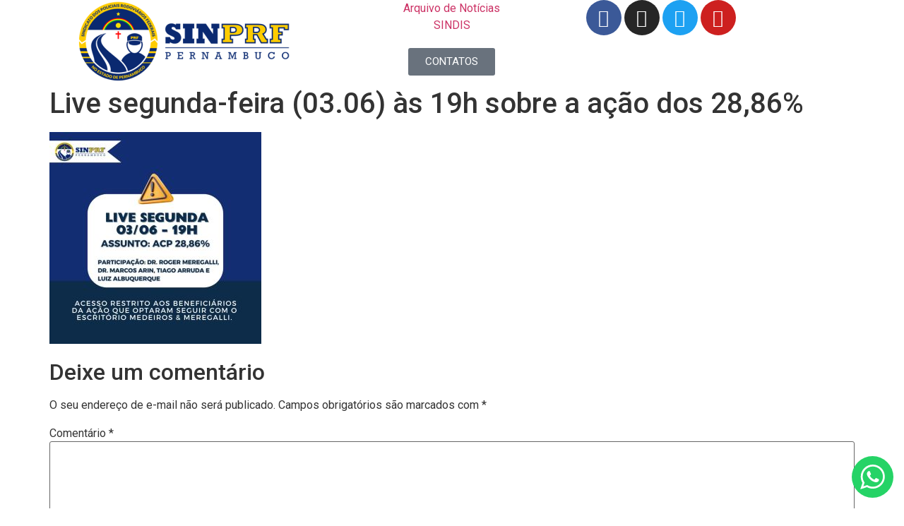

--- FILE ---
content_type: text/html; charset=UTF-8
request_url: https://sinprfpe.org.br/2024/05/30/live-segunda-feira-03-06-as-19h-sobre-a-acao-dos-2886/
body_size: 20967
content:
<!DOCTYPE html>
<html lang="pt-BR">
<head>
	<meta charset="UTF-8" />
	<meta name="viewport" content="width=device-width, initial-scale=1" />
	<link rel="profile" href="https://gmpg.org/xfn/11" />
	<link rel="pingback" href="https://mediumorchid-mallard-935922.hostingersite.com/xmlrpc.php" />
	<meta name='robots' content='index, follow, max-image-preview:large, max-snippet:-1, max-video-preview:-1' />
	<style>img:is([sizes="auto" i], [sizes^="auto," i]) { contain-intrinsic-size: 3000px 1500px }</style>
	
	<!-- This site is optimized with the Yoast SEO plugin v25.6 - https://yoast.com/wordpress/plugins/seo/ -->
	<title>Live segunda-feira (03.06) às 19h sobre a ação dos 28,86% - SINPRF</title>
	<link rel="canonical" href="https://mediumorchid-mallard-935922.hostingersite.com/2024/05/30/live-segunda-feira-03-06-as-19h-sobre-a-acao-dos-2886/" />
	<meta property="og:locale" content="pt_BR" />
	<meta property="og:type" content="article" />
	<meta property="og:title" content="Live segunda-feira (03.06) às 19h sobre a ação dos 28,86% - SINPRF" />
	<meta property="og:url" content="https://mediumorchid-mallard-935922.hostingersite.com/2024/05/30/live-segunda-feira-03-06-as-19h-sobre-a-acao-dos-2886/" />
	<meta property="og:site_name" content="SINPRF" />
	<meta property="article:published_time" content="2024-05-30T21:02:32+00:00" />
	<meta property="article:modified_time" content="2024-05-31T19:01:00+00:00" />
	<meta property="og:image" content="https://mediumorchid-mallard-935922.hostingersite.com/wp-content/uploads/2024/05/SINPRFPE-POSTS-MAI24.png" />
	<meta property="og:image:width" content="1080" />
	<meta property="og:image:height" content="1080" />
	<meta property="og:image:type" content="image/png" />
	<meta name="author" content="Clarice Siqueira" />
	<meta name="twitter:card" content="summary_large_image" />
	<meta name="twitter:label1" content="Escrito por" />
	<meta name="twitter:data1" content="Clarice Siqueira" />
	<meta name="twitter:label2" content="Est. tempo de leitura" />
	<meta name="twitter:data2" content="1 minuto" />
	<script type="application/ld+json" class="yoast-schema-graph">{"@context":"https://schema.org","@graph":[{"@type":"WebPage","@id":"https://mediumorchid-mallard-935922.hostingersite.com/2024/05/30/live-segunda-feira-03-06-as-19h-sobre-a-acao-dos-2886/","url":"https://mediumorchid-mallard-935922.hostingersite.com/2024/05/30/live-segunda-feira-03-06-as-19h-sobre-a-acao-dos-2886/","name":"Live segunda-feira (03.06) às 19h sobre a ação dos 28,86% - SINPRF","isPartOf":{"@id":"https://mediumorchid-mallard-935922.hostingersite.com/#website"},"primaryImageOfPage":{"@id":"https://mediumorchid-mallard-935922.hostingersite.com/2024/05/30/live-segunda-feira-03-06-as-19h-sobre-a-acao-dos-2886/#primaryimage"},"image":{"@id":"https://mediumorchid-mallard-935922.hostingersite.com/2024/05/30/live-segunda-feira-03-06-as-19h-sobre-a-acao-dos-2886/#primaryimage"},"thumbnailUrl":"https://mediumorchid-mallard-935922.hostingersite.com/wp-content/uploads/2024/05/SINPRFPE-POSTS-MAI24.png","datePublished":"2024-05-30T21:02:32+00:00","dateModified":"2024-05-31T19:01:00+00:00","author":{"@id":"https://mediumorchid-mallard-935922.hostingersite.com/#/schema/person/39d1a1f6b51cbf1f2d316999db80b87f"},"breadcrumb":{"@id":"https://mediumorchid-mallard-935922.hostingersite.com/2024/05/30/live-segunda-feira-03-06-as-19h-sobre-a-acao-dos-2886/#breadcrumb"},"inLanguage":"pt-BR","potentialAction":[{"@type":"ReadAction","target":["https://mediumorchid-mallard-935922.hostingersite.com/2024/05/30/live-segunda-feira-03-06-as-19h-sobre-a-acao-dos-2886/"]}]},{"@type":"ImageObject","inLanguage":"pt-BR","@id":"https://mediumorchid-mallard-935922.hostingersite.com/2024/05/30/live-segunda-feira-03-06-as-19h-sobre-a-acao-dos-2886/#primaryimage","url":"https://mediumorchid-mallard-935922.hostingersite.com/wp-content/uploads/2024/05/SINPRFPE-POSTS-MAI24.png","contentUrl":"https://mediumorchid-mallard-935922.hostingersite.com/wp-content/uploads/2024/05/SINPRFPE-POSTS-MAI24.png","width":1080,"height":1080},{"@type":"BreadcrumbList","@id":"https://mediumorchid-mallard-935922.hostingersite.com/2024/05/30/live-segunda-feira-03-06-as-19h-sobre-a-acao-dos-2886/#breadcrumb","itemListElement":[{"@type":"ListItem","position":1,"name":"Início","item":"https://mediumorchid-mallard-935922.hostingersite.com/"},{"@type":"ListItem","position":2,"name":"Live segunda-feira (03.06) às 19h sobre a ação dos 28,86%"}]},{"@type":"WebSite","@id":"https://mediumorchid-mallard-935922.hostingersite.com/#website","url":"https://mediumorchid-mallard-935922.hostingersite.com/","name":"SINPRF","description":"Sindicato dos Policiais Rodoviários Federais no Estado de Pernambuco","potentialAction":[{"@type":"SearchAction","target":{"@type":"EntryPoint","urlTemplate":"https://mediumorchid-mallard-935922.hostingersite.com/?s={search_term_string}"},"query-input":{"@type":"PropertyValueSpecification","valueRequired":true,"valueName":"search_term_string"}}],"inLanguage":"pt-BR"},{"@type":"Person","@id":"https://mediumorchid-mallard-935922.hostingersite.com/#/schema/person/39d1a1f6b51cbf1f2d316999db80b87f","name":"Clarice Siqueira","image":{"@type":"ImageObject","inLanguage":"pt-BR","@id":"https://mediumorchid-mallard-935922.hostingersite.com/#/schema/person/image/","url":"https://secure.gravatar.com/avatar/89e312f6bd2f57261620ae5e8bf51c6b2a8493fc95b7bdb788f96be8a7269a79?s=96&d=mm&r=g","contentUrl":"https://secure.gravatar.com/avatar/89e312f6bd2f57261620ae5e8bf51c6b2a8493fc95b7bdb788f96be8a7269a79?s=96&d=mm&r=g","caption":"Clarice Siqueira"},"url":"https://mediumorchid-mallard-935922.hostingersite.com/author/clarice-siqueira/"}]}</script>
	<!-- / Yoast SEO plugin. -->


<link rel='dns-prefetch' href='//mediumorchid-mallard-935922.hostingersite.com' />
<link rel='dns-prefetch' href='//www.googletagmanager.com' />
<link rel="alternate" type="application/rss+xml" title="Feed para SINPRF &raquo;" href="https://mediumorchid-mallard-935922.hostingersite.com/feed/" />
<link rel="alternate" type="application/rss+xml" title="Feed de comentários para SINPRF &raquo;" href="https://mediumorchid-mallard-935922.hostingersite.com/comments/feed/" />
<link rel="alternate" type="application/rss+xml" title="Feed de comentários para SINPRF &raquo; Live segunda-feira (03.06) às 19h sobre a ação dos 28,86%" href="https://mediumorchid-mallard-935922.hostingersite.com/2024/05/30/live-segunda-feira-03-06-as-19h-sobre-a-acao-dos-2886/feed/" />
<script>
window._wpemojiSettings = {"baseUrl":"https:\/\/s.w.org\/images\/core\/emoji\/16.0.1\/72x72\/","ext":".png","svgUrl":"https:\/\/s.w.org\/images\/core\/emoji\/16.0.1\/svg\/","svgExt":".svg","source":{"concatemoji":"https:\/\/mediumorchid-mallard-935922.hostingersite.com\/wp-includes\/js\/wp-emoji-release.min.js?ver=6.8.2"}};
/*! This file is auto-generated */
!function(s,n){var o,i,e;function c(e){try{var t={supportTests:e,timestamp:(new Date).valueOf()};sessionStorage.setItem(o,JSON.stringify(t))}catch(e){}}function p(e,t,n){e.clearRect(0,0,e.canvas.width,e.canvas.height),e.fillText(t,0,0);var t=new Uint32Array(e.getImageData(0,0,e.canvas.width,e.canvas.height).data),a=(e.clearRect(0,0,e.canvas.width,e.canvas.height),e.fillText(n,0,0),new Uint32Array(e.getImageData(0,0,e.canvas.width,e.canvas.height).data));return t.every(function(e,t){return e===a[t]})}function u(e,t){e.clearRect(0,0,e.canvas.width,e.canvas.height),e.fillText(t,0,0);for(var n=e.getImageData(16,16,1,1),a=0;a<n.data.length;a++)if(0!==n.data[a])return!1;return!0}function f(e,t,n,a){switch(t){case"flag":return n(e,"\ud83c\udff3\ufe0f\u200d\u26a7\ufe0f","\ud83c\udff3\ufe0f\u200b\u26a7\ufe0f")?!1:!n(e,"\ud83c\udde8\ud83c\uddf6","\ud83c\udde8\u200b\ud83c\uddf6")&&!n(e,"\ud83c\udff4\udb40\udc67\udb40\udc62\udb40\udc65\udb40\udc6e\udb40\udc67\udb40\udc7f","\ud83c\udff4\u200b\udb40\udc67\u200b\udb40\udc62\u200b\udb40\udc65\u200b\udb40\udc6e\u200b\udb40\udc67\u200b\udb40\udc7f");case"emoji":return!a(e,"\ud83e\udedf")}return!1}function g(e,t,n,a){var r="undefined"!=typeof WorkerGlobalScope&&self instanceof WorkerGlobalScope?new OffscreenCanvas(300,150):s.createElement("canvas"),o=r.getContext("2d",{willReadFrequently:!0}),i=(o.textBaseline="top",o.font="600 32px Arial",{});return e.forEach(function(e){i[e]=t(o,e,n,a)}),i}function t(e){var t=s.createElement("script");t.src=e,t.defer=!0,s.head.appendChild(t)}"undefined"!=typeof Promise&&(o="wpEmojiSettingsSupports",i=["flag","emoji"],n.supports={everything:!0,everythingExceptFlag:!0},e=new Promise(function(e){s.addEventListener("DOMContentLoaded",e,{once:!0})}),new Promise(function(t){var n=function(){try{var e=JSON.parse(sessionStorage.getItem(o));if("object"==typeof e&&"number"==typeof e.timestamp&&(new Date).valueOf()<e.timestamp+604800&&"object"==typeof e.supportTests)return e.supportTests}catch(e){}return null}();if(!n){if("undefined"!=typeof Worker&&"undefined"!=typeof OffscreenCanvas&&"undefined"!=typeof URL&&URL.createObjectURL&&"undefined"!=typeof Blob)try{var e="postMessage("+g.toString()+"("+[JSON.stringify(i),f.toString(),p.toString(),u.toString()].join(",")+"));",a=new Blob([e],{type:"text/javascript"}),r=new Worker(URL.createObjectURL(a),{name:"wpTestEmojiSupports"});return void(r.onmessage=function(e){c(n=e.data),r.terminate(),t(n)})}catch(e){}c(n=g(i,f,p,u))}t(n)}).then(function(e){for(var t in e)n.supports[t]=e[t],n.supports.everything=n.supports.everything&&n.supports[t],"flag"!==t&&(n.supports.everythingExceptFlag=n.supports.everythingExceptFlag&&n.supports[t]);n.supports.everythingExceptFlag=n.supports.everythingExceptFlag&&!n.supports.flag,n.DOMReady=!1,n.readyCallback=function(){n.DOMReady=!0}}).then(function(){return e}).then(function(){var e;n.supports.everything||(n.readyCallback(),(e=n.source||{}).concatemoji?t(e.concatemoji):e.wpemoji&&e.twemoji&&(t(e.twemoji),t(e.wpemoji)))}))}((window,document),window._wpemojiSettings);
</script>
<link rel='stylesheet' id='ht_ctc_main_css-css' href='https://mediumorchid-mallard-935922.hostingersite.com/wp-content/plugins/click-to-chat-for-whatsapp/new/inc/assets/css/main.css?ver=4.26' media='all' />
<link rel='stylesheet' id='sbi_styles-css' href='https://mediumorchid-mallard-935922.hostingersite.com/wp-content/plugins/instagram-feed/css/sbi-styles.min.css?ver=6.9.1' media='all' />
<link rel='stylesheet' id='hfe-widgets-style-css' href='https://mediumorchid-mallard-935922.hostingersite.com/wp-content/plugins/header-footer-elementor/inc/widgets-css/frontend.css?ver=2.5.2' media='all' />
<style id='wp-emoji-styles-inline-css'>

	img.wp-smiley, img.emoji {
		display: inline !important;
		border: none !important;
		box-shadow: none !important;
		height: 1em !important;
		width: 1em !important;
		margin: 0 0.07em !important;
		vertical-align: -0.1em !important;
		background: none !important;
		padding: 0 !important;
	}
</style>
<link rel='stylesheet' id='wp-block-library-css' href='https://mediumorchid-mallard-935922.hostingersite.com/wp-includes/css/dist/block-library/style.min.css?ver=6.8.2' media='all' />
<link rel='stylesheet' id='wp-components-css' href='https://mediumorchid-mallard-935922.hostingersite.com/wp-includes/css/dist/components/style.min.css?ver=6.8.2' media='all' />
<link rel='stylesheet' id='wp-preferences-css' href='https://mediumorchid-mallard-935922.hostingersite.com/wp-includes/css/dist/preferences/style.min.css?ver=6.8.2' media='all' />
<link rel='stylesheet' id='wp-block-editor-css' href='https://mediumorchid-mallard-935922.hostingersite.com/wp-includes/css/dist/block-editor/style.min.css?ver=6.8.2' media='all' />
<link rel='stylesheet' id='popup-maker-block-library-style-css' href='https://mediumorchid-mallard-935922.hostingersite.com/wp-content/plugins/popup-maker/dist/packages/block-library-style.css?ver=dbea705cfafe089d65f1' media='all' />
<style id='pdfemb-pdf-embedder-viewer-style-inline-css'>
.wp-block-pdfemb-pdf-embedder-viewer{max-width:none}

</style>
<style id='global-styles-inline-css'>
:root{--wp--preset--aspect-ratio--square: 1;--wp--preset--aspect-ratio--4-3: 4/3;--wp--preset--aspect-ratio--3-4: 3/4;--wp--preset--aspect-ratio--3-2: 3/2;--wp--preset--aspect-ratio--2-3: 2/3;--wp--preset--aspect-ratio--16-9: 16/9;--wp--preset--aspect-ratio--9-16: 9/16;--wp--preset--color--black: #000000;--wp--preset--color--cyan-bluish-gray: #abb8c3;--wp--preset--color--white: #ffffff;--wp--preset--color--pale-pink: #f78da7;--wp--preset--color--vivid-red: #cf2e2e;--wp--preset--color--luminous-vivid-orange: #ff6900;--wp--preset--color--luminous-vivid-amber: #fcb900;--wp--preset--color--light-green-cyan: #7bdcb5;--wp--preset--color--vivid-green-cyan: #00d084;--wp--preset--color--pale-cyan-blue: #8ed1fc;--wp--preset--color--vivid-cyan-blue: #0693e3;--wp--preset--color--vivid-purple: #9b51e0;--wp--preset--gradient--vivid-cyan-blue-to-vivid-purple: linear-gradient(135deg,rgba(6,147,227,1) 0%,rgb(155,81,224) 100%);--wp--preset--gradient--light-green-cyan-to-vivid-green-cyan: linear-gradient(135deg,rgb(122,220,180) 0%,rgb(0,208,130) 100%);--wp--preset--gradient--luminous-vivid-amber-to-luminous-vivid-orange: linear-gradient(135deg,rgba(252,185,0,1) 0%,rgba(255,105,0,1) 100%);--wp--preset--gradient--luminous-vivid-orange-to-vivid-red: linear-gradient(135deg,rgba(255,105,0,1) 0%,rgb(207,46,46) 100%);--wp--preset--gradient--very-light-gray-to-cyan-bluish-gray: linear-gradient(135deg,rgb(238,238,238) 0%,rgb(169,184,195) 100%);--wp--preset--gradient--cool-to-warm-spectrum: linear-gradient(135deg,rgb(74,234,220) 0%,rgb(151,120,209) 20%,rgb(207,42,186) 40%,rgb(238,44,130) 60%,rgb(251,105,98) 80%,rgb(254,248,76) 100%);--wp--preset--gradient--blush-light-purple: linear-gradient(135deg,rgb(255,206,236) 0%,rgb(152,150,240) 100%);--wp--preset--gradient--blush-bordeaux: linear-gradient(135deg,rgb(254,205,165) 0%,rgb(254,45,45) 50%,rgb(107,0,62) 100%);--wp--preset--gradient--luminous-dusk: linear-gradient(135deg,rgb(255,203,112) 0%,rgb(199,81,192) 50%,rgb(65,88,208) 100%);--wp--preset--gradient--pale-ocean: linear-gradient(135deg,rgb(255,245,203) 0%,rgb(182,227,212) 50%,rgb(51,167,181) 100%);--wp--preset--gradient--electric-grass: linear-gradient(135deg,rgb(202,248,128) 0%,rgb(113,206,126) 100%);--wp--preset--gradient--midnight: linear-gradient(135deg,rgb(2,3,129) 0%,rgb(40,116,252) 100%);--wp--preset--font-size--small: 13px;--wp--preset--font-size--medium: 20px;--wp--preset--font-size--large: 36px;--wp--preset--font-size--x-large: 42px;--wp--preset--spacing--20: 0.44rem;--wp--preset--spacing--30: 0.67rem;--wp--preset--spacing--40: 1rem;--wp--preset--spacing--50: 1.5rem;--wp--preset--spacing--60: 2.25rem;--wp--preset--spacing--70: 3.38rem;--wp--preset--spacing--80: 5.06rem;--wp--preset--shadow--natural: 6px 6px 9px rgba(0, 0, 0, 0.2);--wp--preset--shadow--deep: 12px 12px 50px rgba(0, 0, 0, 0.4);--wp--preset--shadow--sharp: 6px 6px 0px rgba(0, 0, 0, 0.2);--wp--preset--shadow--outlined: 6px 6px 0px -3px rgba(255, 255, 255, 1), 6px 6px rgba(0, 0, 0, 1);--wp--preset--shadow--crisp: 6px 6px 0px rgba(0, 0, 0, 1);}:root { --wp--style--global--content-size: 800px;--wp--style--global--wide-size: 1200px; }:where(body) { margin: 0; }.wp-site-blocks > .alignleft { float: left; margin-right: 2em; }.wp-site-blocks > .alignright { float: right; margin-left: 2em; }.wp-site-blocks > .aligncenter { justify-content: center; margin-left: auto; margin-right: auto; }:where(.wp-site-blocks) > * { margin-block-start: 24px; margin-block-end: 0; }:where(.wp-site-blocks) > :first-child { margin-block-start: 0; }:where(.wp-site-blocks) > :last-child { margin-block-end: 0; }:root { --wp--style--block-gap: 24px; }:root :where(.is-layout-flow) > :first-child{margin-block-start: 0;}:root :where(.is-layout-flow) > :last-child{margin-block-end: 0;}:root :where(.is-layout-flow) > *{margin-block-start: 24px;margin-block-end: 0;}:root :where(.is-layout-constrained) > :first-child{margin-block-start: 0;}:root :where(.is-layout-constrained) > :last-child{margin-block-end: 0;}:root :where(.is-layout-constrained) > *{margin-block-start: 24px;margin-block-end: 0;}:root :where(.is-layout-flex){gap: 24px;}:root :where(.is-layout-grid){gap: 24px;}.is-layout-flow > .alignleft{float: left;margin-inline-start: 0;margin-inline-end: 2em;}.is-layout-flow > .alignright{float: right;margin-inline-start: 2em;margin-inline-end: 0;}.is-layout-flow > .aligncenter{margin-left: auto !important;margin-right: auto !important;}.is-layout-constrained > .alignleft{float: left;margin-inline-start: 0;margin-inline-end: 2em;}.is-layout-constrained > .alignright{float: right;margin-inline-start: 2em;margin-inline-end: 0;}.is-layout-constrained > .aligncenter{margin-left: auto !important;margin-right: auto !important;}.is-layout-constrained > :where(:not(.alignleft):not(.alignright):not(.alignfull)){max-width: var(--wp--style--global--content-size);margin-left: auto !important;margin-right: auto !important;}.is-layout-constrained > .alignwide{max-width: var(--wp--style--global--wide-size);}body .is-layout-flex{display: flex;}.is-layout-flex{flex-wrap: wrap;align-items: center;}.is-layout-flex > :is(*, div){margin: 0;}body .is-layout-grid{display: grid;}.is-layout-grid > :is(*, div){margin: 0;}body{padding-top: 0px;padding-right: 0px;padding-bottom: 0px;padding-left: 0px;}a:where(:not(.wp-element-button)){text-decoration: underline;}:root :where(.wp-element-button, .wp-block-button__link){background-color: #32373c;border-width: 0;color: #fff;font-family: inherit;font-size: inherit;line-height: inherit;padding: calc(0.667em + 2px) calc(1.333em + 2px);text-decoration: none;}.has-black-color{color: var(--wp--preset--color--black) !important;}.has-cyan-bluish-gray-color{color: var(--wp--preset--color--cyan-bluish-gray) !important;}.has-white-color{color: var(--wp--preset--color--white) !important;}.has-pale-pink-color{color: var(--wp--preset--color--pale-pink) !important;}.has-vivid-red-color{color: var(--wp--preset--color--vivid-red) !important;}.has-luminous-vivid-orange-color{color: var(--wp--preset--color--luminous-vivid-orange) !important;}.has-luminous-vivid-amber-color{color: var(--wp--preset--color--luminous-vivid-amber) !important;}.has-light-green-cyan-color{color: var(--wp--preset--color--light-green-cyan) !important;}.has-vivid-green-cyan-color{color: var(--wp--preset--color--vivid-green-cyan) !important;}.has-pale-cyan-blue-color{color: var(--wp--preset--color--pale-cyan-blue) !important;}.has-vivid-cyan-blue-color{color: var(--wp--preset--color--vivid-cyan-blue) !important;}.has-vivid-purple-color{color: var(--wp--preset--color--vivid-purple) !important;}.has-black-background-color{background-color: var(--wp--preset--color--black) !important;}.has-cyan-bluish-gray-background-color{background-color: var(--wp--preset--color--cyan-bluish-gray) !important;}.has-white-background-color{background-color: var(--wp--preset--color--white) !important;}.has-pale-pink-background-color{background-color: var(--wp--preset--color--pale-pink) !important;}.has-vivid-red-background-color{background-color: var(--wp--preset--color--vivid-red) !important;}.has-luminous-vivid-orange-background-color{background-color: var(--wp--preset--color--luminous-vivid-orange) !important;}.has-luminous-vivid-amber-background-color{background-color: var(--wp--preset--color--luminous-vivid-amber) !important;}.has-light-green-cyan-background-color{background-color: var(--wp--preset--color--light-green-cyan) !important;}.has-vivid-green-cyan-background-color{background-color: var(--wp--preset--color--vivid-green-cyan) !important;}.has-pale-cyan-blue-background-color{background-color: var(--wp--preset--color--pale-cyan-blue) !important;}.has-vivid-cyan-blue-background-color{background-color: var(--wp--preset--color--vivid-cyan-blue) !important;}.has-vivid-purple-background-color{background-color: var(--wp--preset--color--vivid-purple) !important;}.has-black-border-color{border-color: var(--wp--preset--color--black) !important;}.has-cyan-bluish-gray-border-color{border-color: var(--wp--preset--color--cyan-bluish-gray) !important;}.has-white-border-color{border-color: var(--wp--preset--color--white) !important;}.has-pale-pink-border-color{border-color: var(--wp--preset--color--pale-pink) !important;}.has-vivid-red-border-color{border-color: var(--wp--preset--color--vivid-red) !important;}.has-luminous-vivid-orange-border-color{border-color: var(--wp--preset--color--luminous-vivid-orange) !important;}.has-luminous-vivid-amber-border-color{border-color: var(--wp--preset--color--luminous-vivid-amber) !important;}.has-light-green-cyan-border-color{border-color: var(--wp--preset--color--light-green-cyan) !important;}.has-vivid-green-cyan-border-color{border-color: var(--wp--preset--color--vivid-green-cyan) !important;}.has-pale-cyan-blue-border-color{border-color: var(--wp--preset--color--pale-cyan-blue) !important;}.has-vivid-cyan-blue-border-color{border-color: var(--wp--preset--color--vivid-cyan-blue) !important;}.has-vivid-purple-border-color{border-color: var(--wp--preset--color--vivid-purple) !important;}.has-vivid-cyan-blue-to-vivid-purple-gradient-background{background: var(--wp--preset--gradient--vivid-cyan-blue-to-vivid-purple) !important;}.has-light-green-cyan-to-vivid-green-cyan-gradient-background{background: var(--wp--preset--gradient--light-green-cyan-to-vivid-green-cyan) !important;}.has-luminous-vivid-amber-to-luminous-vivid-orange-gradient-background{background: var(--wp--preset--gradient--luminous-vivid-amber-to-luminous-vivid-orange) !important;}.has-luminous-vivid-orange-to-vivid-red-gradient-background{background: var(--wp--preset--gradient--luminous-vivid-orange-to-vivid-red) !important;}.has-very-light-gray-to-cyan-bluish-gray-gradient-background{background: var(--wp--preset--gradient--very-light-gray-to-cyan-bluish-gray) !important;}.has-cool-to-warm-spectrum-gradient-background{background: var(--wp--preset--gradient--cool-to-warm-spectrum) !important;}.has-blush-light-purple-gradient-background{background: var(--wp--preset--gradient--blush-light-purple) !important;}.has-blush-bordeaux-gradient-background{background: var(--wp--preset--gradient--blush-bordeaux) !important;}.has-luminous-dusk-gradient-background{background: var(--wp--preset--gradient--luminous-dusk) !important;}.has-pale-ocean-gradient-background{background: var(--wp--preset--gradient--pale-ocean) !important;}.has-electric-grass-gradient-background{background: var(--wp--preset--gradient--electric-grass) !important;}.has-midnight-gradient-background{background: var(--wp--preset--gradient--midnight) !important;}.has-small-font-size{font-size: var(--wp--preset--font-size--small) !important;}.has-medium-font-size{font-size: var(--wp--preset--font-size--medium) !important;}.has-large-font-size{font-size: var(--wp--preset--font-size--large) !important;}.has-x-large-font-size{font-size: var(--wp--preset--font-size--x-large) !important;}
:root :where(.wp-block-pullquote){font-size: 1.5em;line-height: 1.6;}
</style>
<link rel='stylesheet' id='ple-style-css' href='https://mediumorchid-mallard-935922.hostingersite.com/wp-content/plugins/page-loading-effects/assets/css/style.css?ver=1.0.0' media='all' />
<link rel='stylesheet' id='wp-polls-css' href='https://mediumorchid-mallard-935922.hostingersite.com/wp-content/plugins/wp-polls/polls-css.css?ver=2.77.3' media='all' />
<style id='wp-polls-inline-css'>
.wp-polls .pollbar {
	margin: 1px;
	font-size: 6px;
	line-height: 8px;
	height: 8px;
	background-image: url('https://mediumorchid-mallard-935922.hostingersite.com/wp-content/plugins/wp-polls/images/default/pollbg.gif');
	border: 1px solid #c8c8c8;
}

</style>
<link rel='stylesheet' id='hfe-style-css' href='https://mediumorchid-mallard-935922.hostingersite.com/wp-content/plugins/header-footer-elementor/assets/css/header-footer-elementor.css?ver=2.5.2' media='all' />
<link rel='stylesheet' id='elementor-icons-css' href='https://mediumorchid-mallard-935922.hostingersite.com/wp-content/plugins/elementor/assets/lib/eicons/css/elementor-icons.min.css?ver=5.44.0' media='all' />
<link rel='stylesheet' id='elementor-frontend-css' href='https://mediumorchid-mallard-935922.hostingersite.com/wp-content/plugins/elementor/assets/css/frontend.min.css?ver=3.33.4' media='all' />
<link rel='stylesheet' id='elementor-pro-css' href='https://mediumorchid-mallard-935922.hostingersite.com/wp-content/plugins/elementor-pro/assets/css/frontend.min.css?ver=3.4.1' media='all' />
<link rel='stylesheet' id='sbistyles-css' href='https://mediumorchid-mallard-935922.hostingersite.com/wp-content/plugins/instagram-feed/css/sbi-styles.min.css?ver=6.9.1' media='all' />
<link rel='stylesheet' id='hello-elementor-css' href='https://mediumorchid-mallard-935922.hostingersite.com/wp-content/themes/hello-elementor/assets/css/reset.css?ver=3.4.4' media='all' />
<link rel='stylesheet' id='hello-elementor-theme-style-css' href='https://mediumorchid-mallard-935922.hostingersite.com/wp-content/themes/hello-elementor/assets/css/theme.css?ver=3.4.4' media='all' />
<link rel='stylesheet' id='hello-elementor-header-footer-css' href='https://mediumorchid-mallard-935922.hostingersite.com/wp-content/themes/hello-elementor/assets/css/header-footer.css?ver=3.4.4' media='all' />
<link rel='stylesheet' id='hfe-elementor-icons-css' href='https://mediumorchid-mallard-935922.hostingersite.com/wp-content/plugins/elementor/assets/lib/eicons/css/elementor-icons.min.css?ver=5.34.0' media='all' />
<link rel='stylesheet' id='hfe-icons-list-css' href='https://mediumorchid-mallard-935922.hostingersite.com/wp-content/plugins/elementor/assets/css/widget-icon-list.min.css?ver=3.24.3' media='all' />
<link rel='stylesheet' id='hfe-social-icons-css' href='https://mediumorchid-mallard-935922.hostingersite.com/wp-content/plugins/elementor/assets/css/widget-social-icons.min.css?ver=3.24.0' media='all' />
<link rel='stylesheet' id='hfe-social-share-icons-brands-css' href='https://mediumorchid-mallard-935922.hostingersite.com/wp-content/plugins/elementor/assets/lib/font-awesome/css/brands.css?ver=5.15.3' media='all' />
<link rel='stylesheet' id='hfe-social-share-icons-fontawesome-css' href='https://mediumorchid-mallard-935922.hostingersite.com/wp-content/plugins/elementor/assets/lib/font-awesome/css/fontawesome.css?ver=5.15.3' media='all' />
<link rel='stylesheet' id='hfe-nav-menu-icons-css' href='https://mediumorchid-mallard-935922.hostingersite.com/wp-content/plugins/elementor/assets/lib/font-awesome/css/solid.css?ver=5.15.3' media='all' />
<link rel='stylesheet' id='hfe-widget-blockquote-css' href='https://mediumorchid-mallard-935922.hostingersite.com/wp-content/plugins/elementor-pro/assets/css/widget-blockquote.min.css?ver=3.25.0' media='all' />
<link rel='stylesheet' id='hfe-mega-menu-css' href='https://mediumorchid-mallard-935922.hostingersite.com/wp-content/plugins/elementor-pro/assets/css/widget-mega-menu.min.css?ver=3.26.2' media='all' />
<link rel='stylesheet' id='hfe-nav-menu-widget-css' href='https://mediumorchid-mallard-935922.hostingersite.com/wp-content/plugins/elementor-pro/assets/css/widget-nav-menu.min.css?ver=3.26.0' media='all' />
<link rel='stylesheet' id='eael-general-css' href='https://mediumorchid-mallard-935922.hostingersite.com/wp-content/plugins/essential-addons-for-elementor-lite/assets/front-end/css/view/general.min.css?ver=6.5.4' media='all' />
<link rel='stylesheet' id='elementor-gf-roboto-css' href='https://fonts.googleapis.com/css?family=Roboto:100,100italic,200,200italic,300,300italic,400,400italic,500,500italic,600,600italic,700,700italic,800,800italic,900,900italic&#038;display=auto' media='all' />
<link rel='stylesheet' id='elementor-gf-robotoslab-css' href='https://fonts.googleapis.com/css?family=Roboto+Slab:100,100italic,200,200italic,300,300italic,400,400italic,500,500italic,600,600italic,700,700italic,800,800italic,900,900italic&#038;display=auto' media='all' />
<link rel='stylesheet' id='elementor-icons-shared-0-css' href='https://mediumorchid-mallard-935922.hostingersite.com/wp-content/plugins/elementor/assets/lib/font-awesome/css/fontawesome.min.css?ver=5.15.3' media='all' />
<link rel='stylesheet' id='elementor-icons-fa-brands-css' href='https://mediumorchid-mallard-935922.hostingersite.com/wp-content/plugins/elementor/assets/lib/font-awesome/css/brands.min.css?ver=5.15.3' media='all' />
<link rel='stylesheet' id='elementor-icons-fa-solid-css' href='https://mediumorchid-mallard-935922.hostingersite.com/wp-content/plugins/elementor/assets/lib/font-awesome/css/solid.min.css?ver=5.15.3' media='all' />
<link rel='stylesheet' id='elementor-icons-fa-regular-css' href='https://mediumorchid-mallard-935922.hostingersite.com/wp-content/plugins/elementor/assets/lib/font-awesome/css/regular.min.css?ver=5.15.3' media='all' />
<script src="https://mediumorchid-mallard-935922.hostingersite.com/wp-includes/js/jquery/jquery.min.js?ver=3.7.1" id="jquery-core-js"></script>
<script src="https://mediumorchid-mallard-935922.hostingersite.com/wp-includes/js/jquery/jquery-migrate.min.js?ver=3.4.1" id="jquery-migrate-js"></script>
<script id="jquery-js-after">
!function($){"use strict";$(document).ready(function(){$(this).scrollTop()>100&&$(".hfe-scroll-to-top-wrap").removeClass("hfe-scroll-to-top-hide"),$(window).scroll(function(){$(this).scrollTop()<100?$(".hfe-scroll-to-top-wrap").fadeOut(300):$(".hfe-scroll-to-top-wrap").fadeIn(300)}),$(".hfe-scroll-to-top-wrap").on("click",function(){$("html, body").animate({scrollTop:0},300);return!1})})}(jQuery);
!function($){'use strict';$(document).ready(function(){var bar=$('.hfe-reading-progress-bar');if(!bar.length)return;$(window).on('scroll',function(){var s=$(window).scrollTop(),d=$(document).height()-$(window).height(),p=d? s/d*100:0;bar.css('width',p+'%')});});}(jQuery);
</script>
<script src="https://mediumorchid-mallard-935922.hostingersite.com/wp-content/plugins/page-loading-effects/assets/js/ple.preloader.min.js?ver=6.8.2" id="ple-script-js"></script>

<!-- Snippet do Google Analytics adicionado pelo Site Kit -->
<script src="https://www.googletagmanager.com/gtag/js?id=UA-205482062-1" id="google_gtagjs-js" async></script>
<script id="google_gtagjs-js-after">
window.dataLayer = window.dataLayer || [];function gtag(){dataLayer.push(arguments);}
gtag('set', 'linker', {"domains":["mediumorchid-mallard-935922.hostingersite.com"]} );
gtag("js", new Date());
gtag("set", "developer_id.dZTNiMT", true);
gtag("config", "UA-205482062-1", {"anonymize_ip":true});
</script>

<!-- Finalizar o snippet do Google Analytics adicionado pelo Site Kit -->
<link rel="https://api.w.org/" href="https://mediumorchid-mallard-935922.hostingersite.com/wp-json/" /><link rel="alternate" title="JSON" type="application/json" href="https://mediumorchid-mallard-935922.hostingersite.com/wp-json/wp/v2/posts/4322" /><link rel="EditURI" type="application/rsd+xml" title="RSD" href="https://mediumorchid-mallard-935922.hostingersite.com/xmlrpc.php?rsd" />
<meta name="generator" content="WordPress 6.8.2" />
<link rel='shortlink' href='https://mediumorchid-mallard-935922.hostingersite.com/?p=4322' />
<link rel="alternate" title="oEmbed (JSON)" type="application/json+oembed" href="https://mediumorchid-mallard-935922.hostingersite.com/wp-json/oembed/1.0/embed?url=https%3A%2F%2Fmediumorchid-mallard-935922.hostingersite.com%2F2024%2F05%2F30%2Flive-segunda-feira-03-06-as-19h-sobre-a-acao-dos-2886%2F" />
<link rel="alternate" title="oEmbed (XML)" type="text/xml+oembed" href="https://mediumorchid-mallard-935922.hostingersite.com/wp-json/oembed/1.0/embed?url=https%3A%2F%2Fmediumorchid-mallard-935922.hostingersite.com%2F2024%2F05%2F30%2Flive-segunda-feira-03-06-as-19h-sobre-a-acao-dos-2886%2F&#038;format=xml" />
<meta name="generator" content="Site Kit by Google 1.78.0" /><script type="text/javascript">
  plePreloader.speed = "";
  if(!plePreloader.speed){
    plePreloader.speed=4000;
  }
  plePreloader.elem = "ple-loader-wraps3";
  plePreloader.elemInner = '<div class=\"spinner\"></div>';
  plePreloader.kicks();
</script>
<style type="text/css">
  #ple-loader-wraps3 {
    background: #ffffff;
  }
  #ple-loader-wraps3 .spinner {
            border-top-color:rgba(10, 41, 112, 0.95);
            border-bottom-color:rgba(10, 41, 112, 0.25);
            border-left-color:rgba(10, 41, 112, 0.95);
            border-right-color:rgba(10, 41, 112, 0.25);}
</style>
<meta name="generator" content="Elementor 3.33.4; features: additional_custom_breakpoints; settings: css_print_method-external, google_font-enabled, font_display-auto">
			<style>
				.e-con.e-parent:nth-of-type(n+4):not(.e-lazyloaded):not(.e-no-lazyload),
				.e-con.e-parent:nth-of-type(n+4):not(.e-lazyloaded):not(.e-no-lazyload) * {
					background-image: none !important;
				}
				@media screen and (max-height: 1024px) {
					.e-con.e-parent:nth-of-type(n+3):not(.e-lazyloaded):not(.e-no-lazyload),
					.e-con.e-parent:nth-of-type(n+3):not(.e-lazyloaded):not(.e-no-lazyload) * {
						background-image: none !important;
					}
				}
				@media screen and (max-height: 640px) {
					.e-con.e-parent:nth-of-type(n+2):not(.e-lazyloaded):not(.e-no-lazyload),
					.e-con.e-parent:nth-of-type(n+2):not(.e-lazyloaded):not(.e-no-lazyload) * {
						background-image: none !important;
					}
				}
			</style>
			<link rel="icon" href="https://mediumorchid-mallard-935922.hostingersite.com/wp-content/uploads/2020/06/cropped-favicon-32x32.png" sizes="32x32" />
<link rel="icon" href="https://mediumorchid-mallard-935922.hostingersite.com/wp-content/uploads/2020/06/cropped-favicon-192x192.png" sizes="192x192" />
<link rel="apple-touch-icon" href="https://mediumorchid-mallard-935922.hostingersite.com/wp-content/uploads/2020/06/cropped-favicon-180x180.png" />
<meta name="msapplication-TileImage" content="https://mediumorchid-mallard-935922.hostingersite.com/wp-content/uploads/2020/06/cropped-favicon-270x270.png" />
		<style id="wp-custom-css">
			html,body
{
     width: infinite%
     height: infinite%
     margin: 0px;
     padding: 0px;
     overflow-x: hidden;		</style>
		</head>

<body data-rsssl=1 class="wp-singular post-template-default single single-post postid-4322 single-format-standard wp-embed-responsive wp-theme-hello-elementor ehf-header ehf-footer ehf-template-hello-elementor ehf-stylesheet-hello-elementor hello-elementor-default elementor-default elementor-kit-11">
<div id="page" class="hfeed site">

		<header id="masthead" itemscope="itemscope" itemtype="https://schema.org/WPHeader">
			<p class="main-title bhf-hidden" itemprop="headline"><a href="https://mediumorchid-mallard-935922.hostingersite.com" title="SINPRF" rel="home">SINPRF</a></p>
					<div data-elementor-type="wp-post" data-elementor-id="740" class="elementor elementor-740">
						<section class="elementor-section elementor-top-section elementor-element elementor-element-f102c1f elementor-section-stretched elementor-section-full_width elementor-section-content-middle elementor-section-height-default elementor-section-height-default" data-id="f102c1f" data-element_type="section" id="menu-top-1" data-settings="{&quot;stretch_section&quot;:&quot;section-stretched&quot;,&quot;background_background&quot;:&quot;gradient&quot;}">
						<div class="elementor-container elementor-column-gap-no">
					<div class="elementor-column elementor-col-100 elementor-top-column elementor-element elementor-element-2e72ebc5" data-id="2e72ebc5" data-element_type="column">
			<div class="elementor-widget-wrap elementor-element-populated">
						<section class="elementor-section elementor-inner-section elementor-element elementor-element-50cbd75c elementor-section-content-middle elementor-section-boxed elementor-section-height-default elementor-section-height-default" data-id="50cbd75c" data-element_type="section">
						<div class="elementor-container elementor-column-gap-no">
					<div class="elementor-column elementor-col-33 elementor-inner-column elementor-element elementor-element-39f634d6" data-id="39f634d6" data-element_type="column">
			<div class="elementor-widget-wrap elementor-element-populated">
						<div class="elementor-element elementor-element-4910fddd elementor-widget elementor-widget-image" data-id="4910fddd" data-element_type="widget" data-widget_type="image.default">
				<div class="elementor-widget-container">
																<a href="https://mediumorchid-mallard-935922.hostingersite.com/inicio/">
							<img src="https://mediumorchid-mallard-935922.hostingersite.com/wp-content/uploads/elementor/thumbs/brand-r9x7h5q7f5abe1bypdb528f5qgezjunt2mn94xgw3i.png" title="brand.png" alt="brand.png" loading="lazy" />								</a>
															</div>
				</div>
					</div>
		</div>
				<div class="elementor-column elementor-col-33 elementor-inner-column elementor-element elementor-element-2fc4f224" data-id="2fc4f224" data-element_type="column">
			<div class="elementor-widget-wrap elementor-element-populated">
						<div class="elementor-element elementor-element-9fb8948 elementor-align-center elementor-icon-list--layout-traditional elementor-list-item-link-full_width elementor-widget elementor-widget-icon-list" data-id="9fb8948" data-element_type="widget" data-widget_type="icon-list.default">
				<div class="elementor-widget-container">
							<ul class="elementor-icon-list-items">
							<li class="elementor-icon-list-item">
											<a href="https://mediumorchid-mallard-935922.hostingersite.com/nossa-historia/" target="_blank">

											<span class="elementor-icon-list-text">Arquivo de Notícias</span>
											</a>
									</li>
								<li class="elementor-icon-list-item">
											<a href="https://sinprfpe.sindis.com.br/sindis/adm/index" target="_blank">

											<span class="elementor-icon-list-text">SINDIS</span>
											</a>
									</li>
						</ul>
						</div>
				</div>
				<div class="elementor-element elementor-element-1b70e2a elementor-align-center elementor-widget elementor-widget-button" data-id="1b70e2a" data-element_type="widget" data-widget_type="button.default">
				<div class="elementor-widget-container">
									<div class="elementor-button-wrapper">
					<a class="elementor-button elementor-button-link elementor-size-sm" href="#contatos">
						<span class="elementor-button-content-wrapper">
									<span class="elementor-button-text">CONTATOS</span>
					</span>
					</a>
				</div>
								</div>
				</div>
					</div>
		</div>
				<div class="elementor-column elementor-col-33 elementor-inner-column elementor-element elementor-element-490f8983" data-id="490f8983" data-element_type="column">
			<div class="elementor-widget-wrap elementor-element-populated">
						<div class="elementor-element elementor-element-5690650c elementor-shape-circle elementor-grid-0 e-grid-align-center elementor-widget elementor-widget-social-icons" data-id="5690650c" data-element_type="widget" data-widget_type="social-icons.default">
				<div class="elementor-widget-container">
							<div class="elementor-social-icons-wrapper elementor-grid" role="list">
							<span class="elementor-grid-item" role="listitem">
					<a class="elementor-icon elementor-social-icon elementor-social-icon-facebook elementor-repeater-item-45274f4" href="https://www.facebook.com/sinprfpe/" target="_blank">
						<span class="elementor-screen-only">Facebook</span>
						<i aria-hidden="true" class="fab fa-facebook"></i>					</a>
				</span>
							<span class="elementor-grid-item" role="listitem">
					<a class="elementor-icon elementor-social-icon elementor-social-icon-instagram elementor-repeater-item-788c002" href="https://www.instagram.com/sinprfpe/" target="_blank">
						<span class="elementor-screen-only">Instagram</span>
						<i aria-hidden="true" class="fab fa-instagram"></i>					</a>
				</span>
							<span class="elementor-grid-item" role="listitem">
					<a class="elementor-icon elementor-social-icon elementor-social-icon-twitter elementor-repeater-item-fbb9d47" href="https://twitter.com/sinprfpe" target="_blank">
						<span class="elementor-screen-only">Twitter</span>
						<i aria-hidden="true" class="fab fa-twitter"></i>					</a>
				</span>
							<span class="elementor-grid-item" role="listitem">
					<a class="elementor-icon elementor-social-icon elementor-social-icon-youtube elementor-repeater-item-f59be29" href="https://www.youtube.com/channel/UC81yTayniJWBVXPMT3bRfXA" target="_blank">
						<span class="elementor-screen-only">Youtube</span>
						<i aria-hidden="true" class="fab fa-youtube"></i>					</a>
				</span>
					</div>
						</div>
				</div>
					</div>
		</div>
					</div>
		</section>
					</div>
		</div>
					</div>
		</section>
				</div>
				</header>

	
<main id="content" class="site-main post-4322 post type-post status-publish format-standard has-post-thumbnail hentry category-sem-categoria">

			<div class="page-header">
			<h1 class="entry-title">Live segunda-feira (03.06) às 19h sobre a ação dos 28,86%</h1>		</div>
	
	<div class="page-content">
		<p><img fetchpriority="high" decoding="async" class="alignnone size-medium wp-image-4335" src="https://mediumorchid-mallard-935922.hostingersite.com/wp-content/uploads/2024/05/WhatsApp-Image-2024-05-31-at-09.22.19-300x300.jpeg" alt="" width="300" height="300" srcset="https://mediumorchid-mallard-935922.hostingersite.com/wp-content/uploads/2024/05/WhatsApp-Image-2024-05-31-at-09.22.19-300x300.jpeg 300w, https://mediumorchid-mallard-935922.hostingersite.com/wp-content/uploads/2024/05/WhatsApp-Image-2024-05-31-at-09.22.19-1024x1024.jpeg 1024w, https://mediumorchid-mallard-935922.hostingersite.com/wp-content/uploads/2024/05/WhatsApp-Image-2024-05-31-at-09.22.19-150x150.jpeg 150w, https://mediumorchid-mallard-935922.hostingersite.com/wp-content/uploads/2024/05/WhatsApp-Image-2024-05-31-at-09.22.19-768x768.jpeg 768w, https://mediumorchid-mallard-935922.hostingersite.com/wp-content/uploads/2024/05/WhatsApp-Image-2024-05-31-at-09.22.19.jpeg 1080w" sizes="(max-width: 300px) 100vw, 300px" /></p>

		
			</div>

	<section id="comments" class="comments-area">

	
		<div id="respond" class="comment-respond">
		<h2 id="reply-title" class="comment-reply-title">Deixe um comentário <small><a rel="nofollow" id="cancel-comment-reply-link" href="/2024/05/30/live-segunda-feira-03-06-as-19h-sobre-a-acao-dos-2886/#respond" style="display:none;">Cancelar resposta</a></small></h2><form action="https://mediumorchid-mallard-935922.hostingersite.com/wp-comments-post.php" method="post" id="commentform" class="comment-form"><p class="comment-notes"><span id="email-notes">O seu endereço de e-mail não será publicado.</span> <span class="required-field-message">Campos obrigatórios são marcados com <span class="required">*</span></span></p><p class="comment-form-comment"><label for="comment">Comentário <span class="required">*</span></label> <textarea id="comment" name="comment" cols="45" rows="8" maxlength="65525" required></textarea></p><p class="comment-form-author"><label for="author">Nome <span class="required">*</span></label> <input id="author" name="author" type="text" value="" size="30" maxlength="245" autocomplete="name" required /></p>
<p class="comment-form-email"><label for="email">E-mail <span class="required">*</span></label> <input id="email" name="email" type="email" value="" size="30" maxlength="100" aria-describedby="email-notes" autocomplete="email" required /></p>
<p class="comment-form-url"><label for="url">Site</label> <input id="url" name="url" type="url" value="" size="30" maxlength="200" autocomplete="url" /></p>
<p class="comment-form-cookies-consent"><input id="wp-comment-cookies-consent" name="wp-comment-cookies-consent" type="checkbox" value="yes" /> <label for="wp-comment-cookies-consent">Salvar meus dados neste navegador para a próxima vez que eu comentar.</label></p>
<p class="form-submit"><input name="submit" type="submit" id="submit" class="submit" value="Publicar comentário" /> <input type='hidden' name='comment_post_ID' value='4322' id='comment_post_ID' />
<input type='hidden' name='comment_parent' id='comment_parent' value='0' />
</p></form>	</div><!-- #respond -->
	
</section>

</main>

	
		<footer itemtype="https://schema.org/WPFooter" itemscope="itemscope" id="colophon" role="contentinfo">
			<div class='footer-width-fixer'>		<div data-elementor-type="wp-post" data-elementor-id="910" class="elementor elementor-910">
						<section class="elementor-section elementor-top-section elementor-element elementor-element-d883ef0 elementor-section-boxed elementor-section-height-default elementor-section-height-default" data-id="d883ef0" data-element_type="section" data-settings="{&quot;background_background&quot;:&quot;classic&quot;}">
						<div class="elementor-container elementor-column-gap-default">
					<div class="elementor-column elementor-col-100 elementor-top-column elementor-element elementor-element-397e072" data-id="397e072" data-element_type="column">
			<div class="elementor-widget-wrap elementor-element-populated">
						<section class="elementor-section elementor-inner-section elementor-element elementor-element-8cea1be elementor-section-boxed elementor-section-height-default elementor-section-height-default" data-id="8cea1be" data-element_type="section">
						<div class="elementor-container elementor-column-gap-default">
					<div class="elementor-column elementor-col-50 elementor-inner-column elementor-element elementor-element-a21351a" data-id="a21351a" data-element_type="column" data-settings="{&quot;background_background&quot;:&quot;classic&quot;}">
			<div class="elementor-widget-wrap elementor-element-populated">
					<div class="elementor-background-overlay"></div>
						<div class="elementor-element elementor-element-3e9bb66 elementor-widget elementor-widget-heading" data-id="3e9bb66" data-element_type="widget" data-widget_type="heading.default">
				<div class="elementor-widget-container">
					<h2 class="elementor-heading-title elementor-size-default">Plantão</br>
SINPRF/PE</h2>				</div>
				</div>
					</div>
		</div>
				<div class="elementor-column elementor-col-50 elementor-inner-column elementor-element elementor-element-2cb9d38" data-id="2cb9d38" data-element_type="column">
			<div class="elementor-widget-wrap elementor-element-populated">
						<div class="elementor-element elementor-element-3148608 elementor-align-left elementor-icon-list--layout-traditional elementor-list-item-link-full_width elementor-widget elementor-widget-icon-list" data-id="3148608" data-element_type="widget" data-widget_type="icon-list.default">
				<div class="elementor-widget-container">
							<ul class="elementor-icon-list-items">
							<li class="elementor-icon-list-item">
											<a href="https://api.whatsapp.com/send?phone=5581986485953" target="_blank">

												<span class="elementor-icon-list-icon">
							<i aria-hidden="true" class="fab fa-whatsapp"></i>						</span>
										<span class="elementor-icon-list-text">Administrativo (Neide): (81) 9.8648-5953</span>
											</a>
									</li>
								<li class="elementor-icon-list-item">
											<a href="https://api.whatsapp.com/send?phone=5581999300101" target="_blank">

												<span class="elementor-icon-list-icon">
							<i aria-hidden="true" class="fab fa-whatsapp"></i>						</span>
										<span class="elementor-icon-list-text">Social (João): (81) 9.9930-0101</span>
											</a>
									</li>
								<li class="elementor-icon-list-item">
											<a href="https://api.whatsapp.com/send?phone=5581996798517" target="_blank">

												<span class="elementor-icon-list-icon">
							<i aria-hidden="true" class="fab fa-whatsapp"></i>						</span>
										<span class="elementor-icon-list-text">Juridico (Dr. Marcos): (81) 9.9679-8517</span>
											</a>
									</li>
						</ul>
						</div>
				</div>
					</div>
		</div>
					</div>
		</section>
					</div>
		</div>
					</div>
		</section>
				<section class="elementor-section elementor-top-section elementor-element elementor-element-017eb89 elementor-section-full_width elementor-section-height-default elementor-section-height-default" data-id="017eb89" data-element_type="section" id="contatos">
						<div class="elementor-container elementor-column-gap-no">
					<div class="elementor-column elementor-col-100 elementor-top-column elementor-element elementor-element-1fbe5cc" data-id="1fbe5cc" data-element_type="column">
			<div class="elementor-widget-wrap elementor-element-populated">
						<section class="elementor-section elementor-inner-section elementor-element elementor-element-1e520e0 elementor-section-full_width elementor-section-height-default elementor-section-height-default" data-id="1e520e0" data-element_type="section">
						<div class="elementor-container elementor-column-gap-no">
					<div class="elementor-column elementor-col-50 elementor-inner-column elementor-element elementor-element-3817ce7" data-id="3817ce7" data-element_type="column" data-settings="{&quot;background_background&quot;:&quot;classic&quot;}">
			<div class="elementor-widget-wrap elementor-element-populated">
						<div class="elementor-element elementor-element-c6db54d elementor-widget elementor-widget-heading" data-id="c6db54d" data-element_type="widget" data-widget_type="heading.default">
				<div class="elementor-widget-container">
					<h6 class="elementor-heading-title elementor-size-default">SEDE ADMINISTRATIVA</h6>				</div>
				</div>
				<div class="elementor-element elementor-element-74f6541 elementor-align-center elementor-icon-list--layout-traditional elementor-list-item-link-full_width elementor-widget elementor-widget-icon-list" data-id="74f6541" data-element_type="widget" data-widget_type="icon-list.default">
				<div class="elementor-widget-container">
							<ul class="elementor-icon-list-items">
							<li class="elementor-icon-list-item">
											<span class="elementor-icon-list-icon">
							<i aria-hidden="true" class="fas fa-map-marker-alt"></i>						</span>
										<span class="elementor-icon-list-text">Av. Visconde de Suassuna, 923, sala 110 e 111, Edf. Bosque dos Versailles, Recife - PE</span>
									</li>
						</ul>
						</div>
				</div>
				<div class="elementor-element elementor-element-02ed187 elementor-icon-list--layout-inline elementor-align-center elementor-list-item-link-full_width elementor-widget elementor-widget-icon-list" data-id="02ed187" data-element_type="widget" data-widget_type="icon-list.default">
				<div class="elementor-widget-container">
							<ul class="elementor-icon-list-items elementor-inline-items">
							<li class="elementor-icon-list-item elementor-inline-item">
											<span class="elementor-icon-list-icon">
							<i aria-hidden="true" class="fas fa-map-marked-alt"></i>						</span>
										<span class="elementor-icon-list-text">CEP: 50050-540</span>
									</li>
						</ul>
						</div>
				</div>
				<div class="elementor-element elementor-element-da6e177 elementor-icon-list--layout-inline elementor-align-center elementor-list-item-link-full_width elementor-widget elementor-widget-icon-list" data-id="da6e177" data-element_type="widget" data-widget_type="icon-list.default">
				<div class="elementor-widget-container">
							<ul class="elementor-icon-list-items elementor-inline-items">
							<li class="elementor-icon-list-item elementor-inline-item">
											<a href="tel:8134230338">

												<span class="elementor-icon-list-icon">
							<i aria-hidden="true" class="fas fa-phone-alt"></i>						</span>
										<span class="elementor-icon-list-text">(81) 3423.0338</span>
											</a>
									</li>
								<li class="elementor-icon-list-item elementor-inline-item">
											<a href="https://api.whatsapp.com/send?phone=5581986485953" target="_blank">

												<span class="elementor-icon-list-icon">
							<i aria-hidden="true" class="fab fa-whatsapp"></i>						</span>
										<span class="elementor-icon-list-text">(81) 9.8648-5953</span>
											</a>
									</li>
						</ul>
						</div>
				</div>
				<div class="elementor-element elementor-element-b99cc9e elementor-icon-list--layout-inline elementor-align-center elementor-list-item-link-full_width elementor-widget elementor-widget-icon-list" data-id="b99cc9e" data-element_type="widget" data-widget_type="icon-list.default">
				<div class="elementor-widget-container">
							<ul class="elementor-icon-list-items elementor-inline-items">
							<li class="elementor-icon-list-item elementor-inline-item">
											<span class="elementor-icon-list-icon">
							<i aria-hidden="true" class="far fa-envelope"></i>						</span>
										<span class="elementor-icon-list-text">sinprfpe@sinprfpe.org.br</span>
									</li>
						</ul>
						</div>
				</div>
				<div class="elementor-element elementor-element-b78aeb1 elementor-icon-list--layout-inline elementor-align-center elementor-list-item-link-full_width elementor-widget elementor-widget-icon-list" data-id="b78aeb1" data-element_type="widget" data-widget_type="icon-list.default">
				<div class="elementor-widget-container">
							<ul class="elementor-icon-list-items elementor-inline-items">
							<li class="elementor-icon-list-item elementor-inline-item">
											<span class="elementor-icon-list-icon">
							<i aria-hidden="true" class="far fa-clock"></i>						</span>
										<span class="elementor-icon-list-text">Das 09:00 às 12:00 e das 13:00 às 17:00</span>
									</li>
						</ul>
						</div>
				</div>
					</div>
		</div>
				<div class="elementor-column elementor-col-50 elementor-inner-column elementor-element elementor-element-1556046" data-id="1556046" data-element_type="column" data-settings="{&quot;background_background&quot;:&quot;classic&quot;}">
			<div class="elementor-widget-wrap elementor-element-populated">
						<div class="elementor-element elementor-element-3b425d6 elementor-widget elementor-widget-heading" data-id="3b425d6" data-element_type="widget" data-widget_type="heading.default">
				<div class="elementor-widget-container">
					<h6 class="elementor-heading-title elementor-size-default">SEDE SOCIAL</h6>				</div>
				</div>
				<div class="elementor-element elementor-element-68da25a elementor-align-center elementor-icon-list--layout-traditional elementor-list-item-link-full_width elementor-widget elementor-widget-icon-list" data-id="68da25a" data-element_type="widget" data-widget_type="icon-list.default">
				<div class="elementor-widget-container">
							<ul class="elementor-icon-list-items">
							<li class="elementor-icon-list-item">
											<span class="elementor-icon-list-icon">
							<i aria-hidden="true" class="fas fa-map-marker-alt"></i>						</span>
										<span class="elementor-icon-list-text">Rua Coronel Fernando Machado, 711, Jardim São Paulo, Recife - PE</span>
									</li>
						</ul>
						</div>
				</div>
				<div class="elementor-element elementor-element-f5a3b85 elementor-icon-list--layout-inline elementor-align-center elementor-list-item-link-full_width elementor-widget elementor-widget-icon-list" data-id="f5a3b85" data-element_type="widget" data-widget_type="icon-list.default">
				<div class="elementor-widget-container">
							<ul class="elementor-icon-list-items elementor-inline-items">
							<li class="elementor-icon-list-item elementor-inline-item">
											<span class="elementor-icon-list-icon">
							<i aria-hidden="true" class="fas fa-map-marked-alt"></i>						</span>
										<span class="elementor-icon-list-text">CEP 50910-350</span>
									</li>
						</ul>
						</div>
				</div>
				<div class="elementor-element elementor-element-53b9750 elementor-icon-list--layout-inline elementor-align-center elementor-list-item-link-full_width elementor-widget elementor-widget-icon-list" data-id="53b9750" data-element_type="widget" data-widget_type="icon-list.default">
				<div class="elementor-widget-container">
							<ul class="elementor-icon-list-items elementor-inline-items">
							<li class="elementor-icon-list-item elementor-inline-item">
											<a href="tel:81999300101">

												<span class="elementor-icon-list-icon">
							<i aria-hidden="true" class="fas fa-phone-alt"></i>						</span>
										<span class="elementor-icon-list-text">(81) 9.9930-0101</span>
											</a>
									</li>
								<li class="elementor-icon-list-item elementor-inline-item">
											<a href="https://api.whatsapp.com/send?phone=558199300101" target="_blank">

												<span class="elementor-icon-list-icon">
							<i aria-hidden="true" class="fab fa-whatsapp"></i>						</span>
										<span class="elementor-icon-list-text">(81) 9.9930-0101</span>
											</a>
									</li>
						</ul>
						</div>
				</div>
				<div class="elementor-element elementor-element-d478fe6 elementor-icon-list--layout-inline elementor-align-center elementor-list-item-link-full_width elementor-widget elementor-widget-icon-list" data-id="d478fe6" data-element_type="widget" data-widget_type="icon-list.default">
				<div class="elementor-widget-container">
							<ul class="elementor-icon-list-items elementor-inline-items">
							<li class="elementor-icon-list-item elementor-inline-item">
											<span class="elementor-icon-list-icon">
							<i aria-hidden="true" class="far fa-envelope"></i>						</span>
										<span class="elementor-icon-list-text">gerente@sinprfpe.org.br</span>
									</li>
						</ul>
						</div>
				</div>
				<div class="elementor-element elementor-element-cfb749c elementor-icon-list--layout-inline elementor-align-center elementor-list-item-link-full_width elementor-widget elementor-widget-icon-list" data-id="cfb749c" data-element_type="widget" data-widget_type="icon-list.default">
				<div class="elementor-widget-container">
							<ul class="elementor-icon-list-items elementor-inline-items">
							<li class="elementor-icon-list-item elementor-inline-item">
											<span class="elementor-icon-list-icon">
							<i aria-hidden="true" class="far fa-clock"></i>						</span>
										<span class="elementor-icon-list-text">Das 09:00 às 12:00 e das 13:00 às 17:00</span>
									</li>
						</ul>
						</div>
				</div>
					</div>
		</div>
					</div>
		</section>
					</div>
		</div>
					</div>
		</section>
				<section class="elementor-section elementor-top-section elementor-element elementor-element-d07f320 elementor-section-boxed elementor-section-height-default elementor-section-height-default" data-id="d07f320" data-element_type="section" data-settings="{&quot;background_background&quot;:&quot;classic&quot;}">
						<div class="elementor-container elementor-column-gap-default">
					<div class="elementor-column elementor-col-100 elementor-top-column elementor-element elementor-element-5d42004" data-id="5d42004" data-element_type="column">
			<div class="elementor-widget-wrap elementor-element-populated">
						<div class="elementor-element elementor-element-fd85cee elementor-widget elementor-widget-heading" data-id="fd85cee" data-element_type="widget" data-widget_type="heading.default">
				<div class="elementor-widget-container">
					<h6 class="elementor-heading-title elementor-size-default">Acompanhe o SINPRF-PE
nas Redes Sociais:</h6>				</div>
				</div>
				<div class="elementor-element elementor-element-248e2ab elementor-shape-circle elementor-grid-6 elementor-grid-mobile-3 e-grid-align-mobile-center e-grid-align-center elementor-widget elementor-widget-social-icons" data-id="248e2ab" data-element_type="widget" data-widget_type="social-icons.default">
				<div class="elementor-widget-container">
							<div class="elementor-social-icons-wrapper elementor-grid" role="list">
							<span class="elementor-grid-item" role="listitem">
					<a class="elementor-icon elementor-social-icon elementor-social-icon-facebook elementor-animation-pulse elementor-repeater-item-8f6bf22" href="https://www.facebook.com/sinprfpe/" target="_blank">
						<span class="elementor-screen-only">Facebook</span>
						<i aria-hidden="true" class="fab fa-facebook"></i>					</a>
				</span>
							<span class="elementor-grid-item" role="listitem">
					<a class="elementor-icon elementor-social-icon elementor-social-icon-instagram elementor-animation-pulse elementor-repeater-item-6a09963" href="https://www.instagram.com/sinprfpe/" target="_blank">
						<span class="elementor-screen-only">Instagram</span>
						<i aria-hidden="true" class="fab fa-instagram"></i>					</a>
				</span>
							<span class="elementor-grid-item" role="listitem">
					<a class="elementor-icon elementor-social-icon elementor-social-icon-twitter elementor-animation-pulse elementor-repeater-item-46929c8" href="https://twitter.com/sinprfpe" target="_blank">
						<span class="elementor-screen-only">Twitter</span>
						<i aria-hidden="true" class="fab fa-twitter"></i>					</a>
				</span>
							<span class="elementor-grid-item" role="listitem">
					<a class="elementor-icon elementor-social-icon elementor-social-icon-whatsapp elementor-animation-pulse elementor-repeater-item-cbbe01b" href="https://api.whatsapp.com/send?phone=5581933000407" target="_blank">
						<span class="elementor-screen-only">Whatsapp</span>
						<i aria-hidden="true" class="fab fa-whatsapp"></i>					</a>
				</span>
							<span class="elementor-grid-item" role="listitem">
					<a class="elementor-icon elementor-social-icon elementor-social-icon-youtube elementor-animation-pulse elementor-repeater-item-88930e3" href="http://www.youtube.com/SINPRFPE_TV" target="_blank">
						<span class="elementor-screen-only">Youtube</span>
						<i aria-hidden="true" class="fab fa-youtube"></i>					</a>
				</span>
					</div>
						</div>
				</div>
					</div>
		</div>
					</div>
		</section>
				</div>
		</div>		</footer>
	</div><!-- #page -->
<script type="speculationrules">
{"prefetch":[{"source":"document","where":{"and":[{"href_matches":"\/*"},{"not":{"href_matches":["\/wp-*.php","\/wp-admin\/*","\/wp-content\/uploads\/*","\/wp-content\/*","\/wp-content\/plugins\/*","\/wp-content\/themes\/hello-elementor\/*","\/*\\?(.+)"]}},{"not":{"selector_matches":"a[rel~=\"nofollow\"]"}},{"not":{"selector_matches":".no-prefetch, .no-prefetch a"}}]},"eagerness":"conservative"}]}
</script>
<script type="text/javascript">
  jQuery(document).ready(function($) {
    if ($("#ple-animates").length > 0 && $("#ple-animates").css("display") != "none") {
      $(window).load(function() {   
        $("#ple-loader-wraps3").delay(450).fadeOut("slow");
        $("#ple-animates").fadeOut();         
      });
    }
  })
</script>
<!-- Click to Chat - https://holithemes.com/plugins/click-to-chat/  v4.26 -->  
            <div class="ht-ctc ht-ctc-chat ctc-analytics ctc_wp_desktop style-7  " id="ht-ctc-chat"  
                style="display: none;  position: fixed; bottom: 15px; right: 15px;"   >
                                <div class="ht_ctc_style ht_ctc_chat_style">
                <style id="ht-ctc-s7">
.ht-ctc .ctc_s_7:hover .ctc_s_7_icon_padding, .ht-ctc .ctc_s_7:hover .ctc_cta_stick{background-color:#25d366 !important;}.ht-ctc .ctc_s_7:hover svg g path{fill:#f4f4f4 !important;}</style>

<div  class="ctc_s_7 ctc-analytics ctc_nb" style="display:flex;justify-content:center;align-items:center; " data-nb_top="-7.8px" data-nb_right="-7.8px">
    <p class="ctc_s_7_cta ctc_cta ctc_cta_stick ctc-analytics ht-ctc-cta  ht-ctc-cta-hover " style="padding: 0px 16px;  color: #ffffff; background-color: #25d366; border-radius:10px; margin:0 10px;  display: none; order: 0; ">WhatsApp us</p>
    <div class="ctc_s_7_icon_padding ctc-analytics " style="font-size: 35px; color: #ffffff; padding: 12px; background-color: #25D366; border-radius: 50%;">
        <svg style="pointer-events:none; display:block; height:35px; width:35px;" height="35px" version="1.1" viewBox="0 0 509 512" width="35px">
        <g fill="none" fill-rule="evenodd" id="Page-1" stroke="none" stroke-width="1">
            <path style="fill: #ffffff;" d="M259.253137,0.00180389396 C121.502859,0.00180389396 9.83730687,111.662896 9.83730687,249.413175 C9.83730687,296.530232 22.9142299,340.597122 45.6254897,378.191325 L0.613226597,512.001804 L138.700183,467.787757 C174.430395,487.549184 215.522926,498.811168 259.253137,498.811168 C396.994498,498.811168 508.660049,387.154535 508.660049,249.415405 C508.662279,111.662896 396.996727,0.00180389396 259.253137,0.00180389396 L259.253137,0.00180389396 Z M259.253137,459.089875 C216.65782,459.089875 176.998957,446.313956 143.886359,424.41206 L63.3044195,450.21808 L89.4939401,372.345171 C64.3924908,337.776609 49.5608297,295.299463 49.5608297,249.406486 C49.5608297,133.783298 143.627719,39.7186378 259.253137,39.7186378 C374.871867,39.7186378 468.940986,133.783298 468.940986,249.406486 C468.940986,365.025215 374.874096,459.089875 259.253137,459.089875 Z M200.755924,146.247066 C196.715791,136.510165 193.62103,136.180176 187.380228,135.883632 C185.239759,135.781068 182.918689,135.682963 180.379113,135.682963 C172.338979,135.682963 164.002301,138.050856 158.97889,143.19021 C152.865178,149.44439 137.578667,164.09322 137.578667,194.171258 C137.578667,224.253755 159.487251,253.321759 162.539648,257.402027 C165.600963,261.477835 205.268745,324.111057 266.985579,349.682963 C315.157262,369.636141 329.460495,367.859106 340.450462,365.455539 C356.441543,361.9639 376.521811,350.186865 381.616571,335.917077 C386.711331,321.63837 386.711331,309.399797 385.184018,306.857991 C383.654475,304.305037 379.578667,302.782183 373.464955,299.716408 C367.351242,296.659552 337.288812,281.870254 331.68569,279.83458 C326.080339,277.796676 320.898622,278.418749 316.5887,284.378615 C310.639982,292.612729 304.918689,301.074268 300.180674,306.09099 C296.46161,310.02856 290.477218,310.577055 285.331175,308.389764 C278.564174,305.506821 259.516237,298.869139 236.160607,278.048627 C217.988923,261.847958 205.716906,241.83458 202.149458,235.711949 C198.582011,229.598236 201.835077,225.948292 204.584241,222.621648 C207.719135,218.824546 210.610997,216.097679 213.667853,212.532462 C216.724709,208.960555 218.432625,207.05866 220.470529,202.973933 C222.508433,198.898125 221.137195,194.690767 219.607652,191.629452 C218.07588,188.568136 205.835077,158.494558 200.755924,146.247066 Z" 
            fill="#ffffff" id="htwaicon-chat"/>
        </g>
        </svg>    </div>
</div>                </div>
            </div>
                        <span class="ht_ctc_chat_data" data-settings="{&quot;number&quot;:&quot;558185220003&quot;,&quot;pre_filled&quot;:&quot;&quot;,&quot;dis_m&quot;:&quot;show&quot;,&quot;dis_d&quot;:&quot;show&quot;,&quot;css&quot;:&quot;display: none; cursor: pointer; z-index: 99999999;&quot;,&quot;pos_d&quot;:&quot;position: fixed; bottom: 15px; right: 15px;&quot;,&quot;pos_m&quot;:&quot;position: fixed; bottom: 10px; right: 10px;&quot;,&quot;schedule&quot;:&quot;no&quot;,&quot;se&quot;:150,&quot;ani&quot;:&quot;no-animation&quot;,&quot;url_target_d&quot;:&quot;_blank&quot;,&quot;fb&quot;:&quot;yes&quot;,&quot;g_init&quot;:&quot;default&quot;,&quot;g_an_event_name&quot;:&quot;click to chat&quot;,&quot;pixel_event_name&quot;:&quot;Click to Chat by HoliThemes&quot;}" data-rest="5b61555402"></span>
            <!-- Instagram Feed JS -->
<script type="text/javascript">
var sbiajaxurl = "https://mediumorchid-mallard-935922.hostingersite.com/wp-admin/admin-ajax.php";
</script>
			<script>
				const lazyloadRunObserver = () => {
					const lazyloadBackgrounds = document.querySelectorAll( `.e-con.e-parent:not(.e-lazyloaded)` );
					const lazyloadBackgroundObserver = new IntersectionObserver( ( entries ) => {
						entries.forEach( ( entry ) => {
							if ( entry.isIntersecting ) {
								let lazyloadBackground = entry.target;
								if( lazyloadBackground ) {
									lazyloadBackground.classList.add( 'e-lazyloaded' );
								}
								lazyloadBackgroundObserver.unobserve( entry.target );
							}
						});
					}, { rootMargin: '200px 0px 200px 0px' } );
					lazyloadBackgrounds.forEach( ( lazyloadBackground ) => {
						lazyloadBackgroundObserver.observe( lazyloadBackground );
					} );
				};
				const events = [
					'DOMContentLoaded',
					'elementor/lazyload/observe',
				];
				events.forEach( ( event ) => {
					document.addEventListener( event, lazyloadRunObserver );
				} );
			</script>
			<link rel='stylesheet' id='widget-image-css' href='https://mediumorchid-mallard-935922.hostingersite.com/wp-content/plugins/elementor/assets/css/widget-image.min.css?ver=3.33.4' media='all' />
<link rel='stylesheet' id='widget-icon-list-css' href='https://mediumorchid-mallard-935922.hostingersite.com/wp-content/plugins/elementor/assets/css/widget-icon-list.min.css?ver=3.33.4' media='all' />
<link rel='stylesheet' id='widget-social-icons-css' href='https://mediumorchid-mallard-935922.hostingersite.com/wp-content/plugins/elementor/assets/css/widget-social-icons.min.css?ver=3.33.4' media='all' />
<link rel='stylesheet' id='e-apple-webkit-css' href='https://mediumorchid-mallard-935922.hostingersite.com/wp-content/plugins/elementor/assets/css/conditionals/apple-webkit.min.css?ver=3.33.4' media='all' />
<link rel='stylesheet' id='widget-heading-css' href='https://mediumorchid-mallard-935922.hostingersite.com/wp-content/plugins/elementor/assets/css/widget-heading.min.css?ver=3.33.4' media='all' />
<link rel='stylesheet' id='e-animation-pulse-css' href='https://mediumorchid-mallard-935922.hostingersite.com/wp-content/plugins/elementor/assets/lib/animations/styles/e-animation-pulse.min.css?ver=3.33.4' media='all' />
<script id="ht_ctc_app_js-js-extra">
var ht_ctc_chat_var = {"number":"558185220003","pre_filled":"","dis_m":"show","dis_d":"show","css":"display: none; cursor: pointer; z-index: 99999999;","pos_d":"position: fixed; bottom: 15px; right: 15px;","pos_m":"position: fixed; bottom: 10px; right: 10px;","schedule":"no","se":"150","ani":"no-animation","url_target_d":"_blank","fb":"yes","g_init":"default","g_an_event_name":"click to chat","pixel_event_name":"Click to Chat by HoliThemes"};
var ht_ctc_variables = {"g_an_event_name":"click to chat","pixel_event_type":"trackCustom","pixel_event_name":"Click to Chat by HoliThemes","g_an_params":["g_an_param_1","g_an_param_2","g_an_param_3"],"g_an_param_1":{"key":"number","value":"{number}"},"g_an_param_2":{"key":"title","value":"{title}"},"g_an_param_3":{"key":"url","value":"{url}"},"pixel_params":["pixel_param_1","pixel_param_2","pixel_param_3","pixel_param_4"],"pixel_param_1":{"key":"Category","value":"Click to Chat for WhatsApp"},"pixel_param_2":{"key":"ID","value":"{number}"},"pixel_param_3":{"key":"Title","value":"{title}"},"pixel_param_4":{"key":"URL","value":"{url}"}};
</script>
<script src="https://mediumorchid-mallard-935922.hostingersite.com/wp-content/plugins/click-to-chat-for-whatsapp/new/inc/assets/js/app.js?ver=4.26" id="ht_ctc_app_js-js"></script>
<script id="wp-polls-js-extra">
var pollsL10n = {"ajax_url":"https:\/\/mediumorchid-mallard-935922.hostingersite.com\/wp-admin\/admin-ajax.php","text_wait":"Seu \u00faltimo pedido ainda est\u00e1 sendo processada. Por favor espere um pouco...","text_valid":"Por favor, escolha uma resposta v\u00e1lida.","text_multiple":"N\u00famero m\u00e1ximo de op\u00e7\u00f5es permitidas:","show_loading":"1","show_fading":"1"};
</script>
<script src="https://mediumorchid-mallard-935922.hostingersite.com/wp-content/plugins/wp-polls/polls-js.js?ver=2.77.3" id="wp-polls-js"></script>
<script id="eael-general-js-extra">
var localize = {"ajaxurl":"https:\/\/mediumorchid-mallard-935922.hostingersite.com\/wp-admin\/admin-ajax.php","nonce":"3fd55736f5","i18n":{"added":"Added ","compare":"Compare","loading":"Loading..."},"eael_translate_text":{"required_text":"is a required field","invalid_text":"Invalid","billing_text":"Billing","shipping_text":"Shipping","fg_mfp_counter_text":"of"},"page_permalink":"https:\/\/mediumorchid-mallard-935922.hostingersite.com\/2024\/05\/30\/live-segunda-feira-03-06-as-19h-sobre-a-acao-dos-2886\/","cart_redirectition":"","cart_page_url":"","el_breakpoints":{"mobile":{"label":"Mobile Portrait","value":767,"default_value":767,"direction":"max","is_enabled":true},"mobile_extra":{"label":"Mobile Landscape","value":880,"default_value":880,"direction":"max","is_enabled":false},"tablet":{"label":"Tablet Portrait","value":1024,"default_value":1024,"direction":"max","is_enabled":true},"tablet_extra":{"label":"Tablet Landscape","value":1200,"default_value":1200,"direction":"max","is_enabled":false},"laptop":{"label":"Laptop","value":1366,"default_value":1366,"direction":"max","is_enabled":false},"widescreen":{"label":"Widescreen","value":2400,"default_value":2400,"direction":"min","is_enabled":false}}};
</script>
<script src="https://mediumorchid-mallard-935922.hostingersite.com/wp-content/plugins/essential-addons-for-elementor-lite/assets/front-end/js/view/general.min.js?ver=6.5.4" id="eael-general-js"></script>
<script src="https://mediumorchid-mallard-935922.hostingersite.com/wp-content/plugins/elementor/assets/js/webpack.runtime.min.js?ver=3.33.4" id="elementor-webpack-runtime-js"></script>
<script src="https://mediumorchid-mallard-935922.hostingersite.com/wp-content/plugins/elementor/assets/js/frontend-modules.min.js?ver=3.33.4" id="elementor-frontend-modules-js"></script>
<script src="https://mediumorchid-mallard-935922.hostingersite.com/wp-includes/js/jquery/ui/core.min.js?ver=1.13.3" id="jquery-ui-core-js"></script>
<script id="elementor-frontend-js-extra">
var EAELImageMaskingConfig = {"svg_dir_url":"https:\/\/mediumorchid-mallard-935922.hostingersite.com\/wp-content\/plugins\/essential-addons-for-elementor-lite\/assets\/front-end\/img\/image-masking\/svg-shapes\/"};
</script>
<script id="elementor-frontend-js-before">
var elementorFrontendConfig = {"environmentMode":{"edit":false,"wpPreview":false,"isScriptDebug":false},"i18n":{"shareOnFacebook":"Compartilhar no Facebook","shareOnTwitter":"Compartilhar no Twitter","pinIt":"Fixar","download":"Baixar","downloadImage":"Baixar imagem","fullscreen":"Tela cheia","zoom":"Zoom","share":"Compartilhar","playVideo":"Reproduzir v\u00eddeo","previous":"Anterior","next":"Pr\u00f3ximo","close":"Fechar","a11yCarouselPrevSlideMessage":"Previous slide","a11yCarouselNextSlideMessage":"Next slide","a11yCarouselFirstSlideMessage":"This is the first slide","a11yCarouselLastSlideMessage":"This is the last slide","a11yCarouselPaginationBulletMessage":"Go to slide"},"is_rtl":false,"breakpoints":{"xs":0,"sm":480,"md":768,"lg":1025,"xl":1440,"xxl":1600},"responsive":{"breakpoints":{"mobile":{"label":"Mobile Portrait","value":767,"default_value":767,"direction":"max","is_enabled":true},"mobile_extra":{"label":"Mobile Landscape","value":880,"default_value":880,"direction":"max","is_enabled":false},"tablet":{"label":"Tablet Portrait","value":1024,"default_value":1024,"direction":"max","is_enabled":true},"tablet_extra":{"label":"Tablet Landscape","value":1200,"default_value":1200,"direction":"max","is_enabled":false},"laptop":{"label":"Laptop","value":1366,"default_value":1366,"direction":"max","is_enabled":false},"widescreen":{"label":"Widescreen","value":2400,"default_value":2400,"direction":"min","is_enabled":false}},"hasCustomBreakpoints":false},"version":"3.33.4","is_static":false,"experimentalFeatures":{"additional_custom_breakpoints":true,"home_screen":true,"global_classes_should_enforce_capabilities":true,"e_variables":true,"cloud-library":true,"e_opt_in_v4_page":true,"import-export-customization":true,"form-submissions":true},"urls":{"assets":"https:\/\/mediumorchid-mallard-935922.hostingersite.com\/wp-content\/plugins\/elementor\/assets\/","ajaxurl":"https:\/\/mediumorchid-mallard-935922.hostingersite.com\/wp-admin\/admin-ajax.php","uploadUrl":"https:\/\/mediumorchid-mallard-935922.hostingersite.com\/wp-content\/uploads"},"nonces":{"floatingButtonsClickTracking":"2765741376"},"swiperClass":"swiper","settings":{"page":[],"editorPreferences":[]},"kit":{"active_breakpoints":["viewport_mobile","viewport_tablet"],"global_image_lightbox":"yes","lightbox_enable_counter":"yes","lightbox_enable_fullscreen":"yes","lightbox_enable_zoom":"yes","lightbox_enable_share":"yes","lightbox_title_src":"title","lightbox_description_src":"description"},"post":{"id":4322,"title":"Live%20segunda-feira%20%2803.06%29%20%C3%A0s%2019h%20sobre%20a%20a%C3%A7%C3%A3o%20dos%2028%2C86%25%20-%20SINPRF","excerpt":"","featuredImage":"https:\/\/mediumorchid-mallard-935922.hostingersite.com\/wp-content\/uploads\/2024\/05\/SINPRFPE-POSTS-MAI24-1024x1024.png"}};
</script>
<script src="https://mediumorchid-mallard-935922.hostingersite.com/wp-content/plugins/elementor/assets/js/frontend.min.js?ver=3.33.4" id="elementor-frontend-js"></script>
<script src="https://mediumorchid-mallard-935922.hostingersite.com/wp-content/plugins/header-footer-elementor/inc/js/frontend.js?ver=2.5.2" id="hfe-frontend-js-js"></script>
<script src="https://mediumorchid-mallard-935922.hostingersite.com/wp-includes/js/comment-reply.min.js?ver=6.8.2" id="comment-reply-js" async data-wp-strategy="async"></script>
<script src="https://mediumorchid-mallard-935922.hostingersite.com/wp-content/plugins/elementor-pro/assets/js/webpack-pro.runtime.min.js?ver=3.4.1" id="elementor-pro-webpack-runtime-js"></script>
<script id="elementor-pro-frontend-js-before">
var ElementorProFrontendConfig = {"ajaxurl":"https:\/\/mediumorchid-mallard-935922.hostingersite.com\/wp-admin\/admin-ajax.php","nonce":"ae07493802","urls":{"assets":"https:\/\/mediumorchid-mallard-935922.hostingersite.com\/wp-content\/plugins\/elementor-pro\/assets\/","rest":"https:\/\/mediumorchid-mallard-935922.hostingersite.com\/wp-json\/"},"i18n":{"toc_no_headings_found":"No headings were found on this page."},"shareButtonsNetworks":{"facebook":{"title":"Facebook","has_counter":true},"twitter":{"title":"Twitter"},"google":{"title":"Google+","has_counter":true},"linkedin":{"title":"LinkedIn","has_counter":true},"pinterest":{"title":"Pinterest","has_counter":true},"reddit":{"title":"Reddit","has_counter":true},"vk":{"title":"VK","has_counter":true},"odnoklassniki":{"title":"OK","has_counter":true},"tumblr":{"title":"Tumblr"},"digg":{"title":"Digg"},"skype":{"title":"Skype"},"stumbleupon":{"title":"StumbleUpon","has_counter":true},"mix":{"title":"Mix"},"telegram":{"title":"Telegram"},"pocket":{"title":"Pocket","has_counter":true},"xing":{"title":"XING","has_counter":true},"whatsapp":{"title":"WhatsApp"},"email":{"title":"Email"},"print":{"title":"Print"}},"facebook_sdk":{"lang":"pt_BR","app_id":""},"lottie":{"defaultAnimationUrl":"https:\/\/mediumorchid-mallard-935922.hostingersite.com\/wp-content\/plugins\/elementor-pro\/modules\/lottie\/assets\/animations\/default.json"}};
</script>
<script src="https://mediumorchid-mallard-935922.hostingersite.com/wp-content/plugins/elementor-pro/assets/js/frontend.min.js?ver=3.4.1" id="elementor-pro-frontend-js"></script>
<script src="https://mediumorchid-mallard-935922.hostingersite.com/wp-content/plugins/elementor-pro/assets/js/preloaded-elements-handlers.min.js?ver=3.4.1" id="pro-preloaded-elements-handlers-js"></script>
</body>
</html> 
